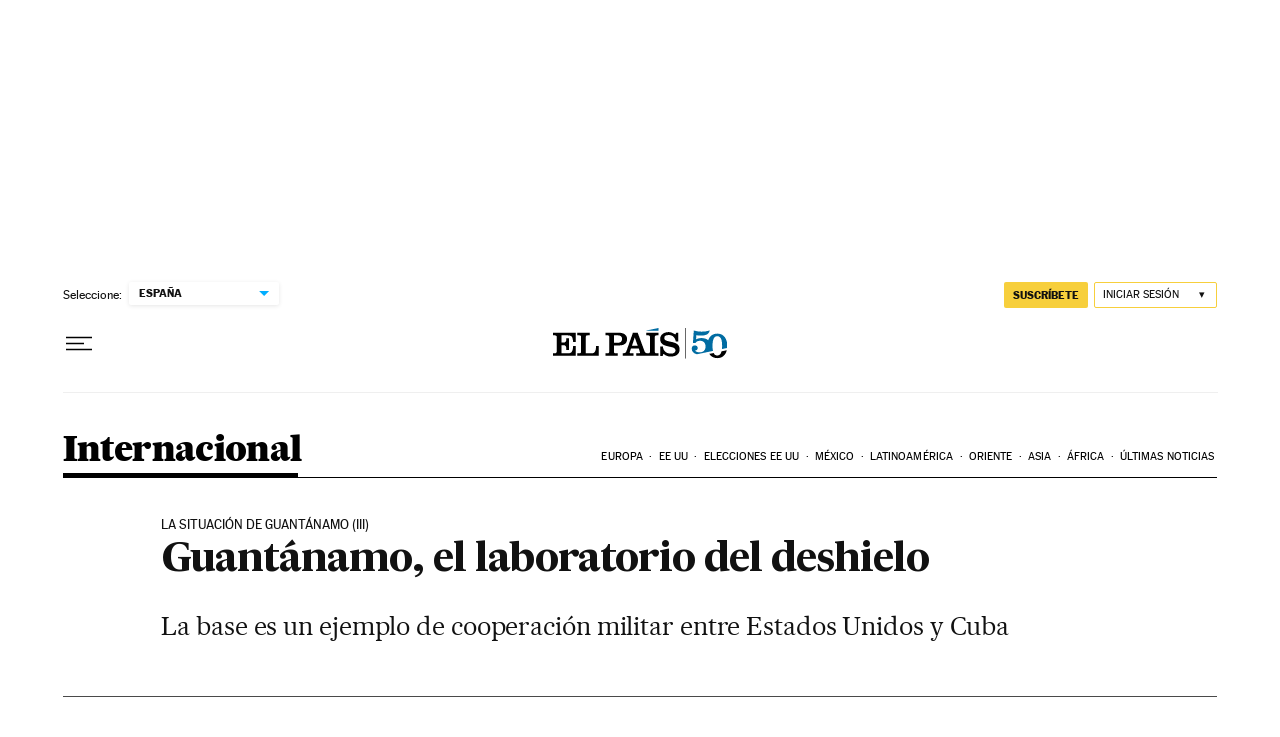

--- FILE ---
content_type: application/javascript; charset=utf-8
request_url: https://fundingchoicesmessages.google.com/f/AGSKWxVKvXcw3MiBxt5QNQ8IjnmFIz6KRZwd--dHCV1jaNDh1nolR20XbsG7i4IqM97j_qLM0rpoOikdbpn-e2TTqn1NAdmZD2iMHmas-Ih2LfQbgB_x3QBcoiCDgMIHRaMAqQ7Dx7bQZfwFtQ9AeQRI-vftfbYKXwRJnciZppoBRMvwILlyPlOXEz0BP0Ez/__advert_1./austria_ad./adfiles./auto.ad.?advertiser=
body_size: -1290
content:
window['fff1a2fd-8336-459a-bfe4-0aea20dcea19'] = true;